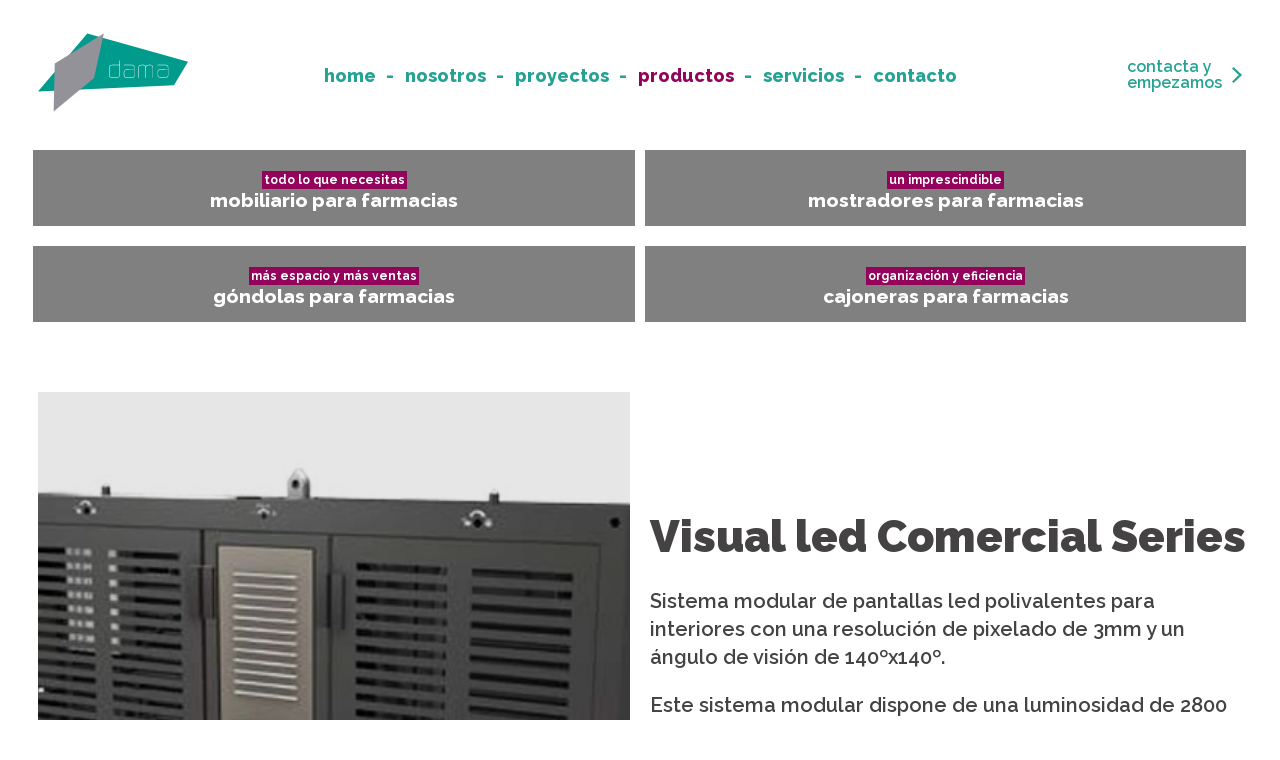

--- FILE ---
content_type: text/html; charset=UTF-8
request_url: https://reformafarmaciadama.com/producto/visual-led-comercial-series/
body_size: 5638
content:
<!DOCTYPE html>
<!--[if IE 7]>
<html class="ie ie7" lang="es">
<![endif]-->
<!--[if IE 8]>
<html class="ie ie8" lang="es">
<![endif]-->
<!--[if !(IE 7) | !(IE 8)  ]><!-->
<html lang="es">
<!--<![endif]-->
<head>
	<meta charset="UTF-8">
	<meta name="viewport" content="width=device-width, initial-scale=1.0">
	<title>Visual led Comercial Series - Dama</title>
	<link rel="profile" href="https://gmpg.org/xfn/11">
	<link rel="pingback" href="https://reformafarmaciadama.com/xmlrpc.php">

    <link rel="icon" type="image/png" sizes="32x32" href="https://reformafarmaciadama.com/wp-content/themes/dama/favicon.png">

    <link rel='stylesheet' href='https://reformafarmaciadama.com/wp-content/themes/dama/css/grid.css' type='text/css'>
    <link rel="stylesheet" href="https://reformafarmaciadama.com/wp-content/themes/dama/style.css?vers=nazPLbJfuGBcwBWZsoM4ghIPCk0oQc" type="text/css" media="screen" />
    <link rel='stylesheet' HREF='https://reformafarmaciadama.com/wp-content/themes/dama/style-je.css?vers=yHJdtclfzyUeKpkO2KgPOTAf6pBgsp' TYPE='text/css'>
    <link rel='stylesheet' HREF='https://reformafarmaciadama.com/wp-content/themes/dama/css/estil-responsive.css?vers=yU735rlNEtxJZ9x19h60YShzc0nuzt' TYPE='text/css'>
	<link href="https://fonts.googleapis.com/css?family=Raleway:300,400,400i,500,500i,600,700,800,900&display=swap" rel="stylesheet">
<script>
var urlajax="https://reformafarmaciadama.com/wp-content/themes/dama";
</script>
<script src="https://reformafarmaciadama.com/wp-content/themes/dama/js/jquery-latest.js"></script>
<script src="https://reformafarmaciadama.com/wp-content/themes/dama/js/efectes.js?vers=1"></script>
<script src="https://reformafarmaciadama.com/wp-content/themes/dama/js/jquery.cycle2.js"></script>
	
<!-- This site is optimized with the Yoast SEO plugin v12.4 - https://yoast.com/wordpress/plugins/seo/ -->
<meta name="robots" content="max-snippet:-1, max-image-preview:large, max-video-preview:-1"/>
<link rel="canonical" href="https://reformafarmaciadama.com/producto/visual-led-comercial-series/" />
<meta property="og:locale" content="es_ES" />
<meta property="og:type" content="article" />
<meta property="og:title" content="Visual led Comercial Series - Dama" />
<meta property="og:description" content="Sistema modular de pantallas led polivalentes para interiores con una resolución de pixelado de 3mm y un ángulo de visión de 140ºx140º. Este sistema modular dispone de una luminosidad de 2800 nits y dispone de un control de brillo programable y manual. Tipos de vídeo soportados: mpeg, avi, flv, mov, mkv y wmv. Tipos de &hellip;" />
<meta property="og:url" content="https://reformafarmaciadama.com/producto/visual-led-comercial-series/" />
<meta property="og:site_name" content="Dama" />
<meta name="twitter:card" content="summary_large_image" />
<meta name="twitter:description" content="Sistema modular de pantallas led polivalentes para interiores con una resolución de pixelado de 3mm y un ángulo de visión de 140ºx140º. Este sistema modular dispone de una luminosidad de 2800 nits y dispone de un control de brillo programable y manual. Tipos de vídeo soportados: mpeg, avi, flv, mov, mkv y wmv. Tipos de [&hellip;]" />
<meta name="twitter:title" content="Visual led Comercial Series - Dama" />
<script type='application/ld+json' class='yoast-schema-graph yoast-schema-graph--main'>{"@context":"https://schema.org","@graph":[{"@type":"WebSite","@id":"https://reformafarmaciadama.com/#website","url":"https://reformafarmaciadama.com/","name":"Dama","potentialAction":{"@type":"SearchAction","target":"https://reformafarmaciadama.com/?s={search_term_string}","query-input":"required name=search_term_string"}},{"@type":"WebPage","@id":"https://reformafarmaciadama.com/producto/visual-led-comercial-series/#webpage","url":"https://reformafarmaciadama.com/producto/visual-led-comercial-series/","inLanguage":"es","name":"Visual led Comercial Series - Dama","isPartOf":{"@id":"https://reformafarmaciadama.com/#website"},"datePublished":"2019-10-25T11:41:01+00:00","dateModified":"2019-10-31T23:21:41+00:00"}]}</script>
<!-- / Yoast SEO plugin. -->

<link rel='dns-prefetch' href='//s.w.org' />
		<script type="text/javascript">
			window._wpemojiSettings = {"baseUrl":"https:\/\/s.w.org\/images\/core\/emoji\/12.0.0-1\/72x72\/","ext":".png","svgUrl":"https:\/\/s.w.org\/images\/core\/emoji\/12.0.0-1\/svg\/","svgExt":".svg","source":{"concatemoji":"https:\/\/reformafarmaciadama.com\/wp-includes\/js\/wp-emoji-release.min.js?ver=5.2.21"}};
			!function(e,a,t){var n,r,o,i=a.createElement("canvas"),p=i.getContext&&i.getContext("2d");function s(e,t){var a=String.fromCharCode;p.clearRect(0,0,i.width,i.height),p.fillText(a.apply(this,e),0,0);e=i.toDataURL();return p.clearRect(0,0,i.width,i.height),p.fillText(a.apply(this,t),0,0),e===i.toDataURL()}function c(e){var t=a.createElement("script");t.src=e,t.defer=t.type="text/javascript",a.getElementsByTagName("head")[0].appendChild(t)}for(o=Array("flag","emoji"),t.supports={everything:!0,everythingExceptFlag:!0},r=0;r<o.length;r++)t.supports[o[r]]=function(e){if(!p||!p.fillText)return!1;switch(p.textBaseline="top",p.font="600 32px Arial",e){case"flag":return s([55356,56826,55356,56819],[55356,56826,8203,55356,56819])?!1:!s([55356,57332,56128,56423,56128,56418,56128,56421,56128,56430,56128,56423,56128,56447],[55356,57332,8203,56128,56423,8203,56128,56418,8203,56128,56421,8203,56128,56430,8203,56128,56423,8203,56128,56447]);case"emoji":return!s([55357,56424,55356,57342,8205,55358,56605,8205,55357,56424,55356,57340],[55357,56424,55356,57342,8203,55358,56605,8203,55357,56424,55356,57340])}return!1}(o[r]),t.supports.everything=t.supports.everything&&t.supports[o[r]],"flag"!==o[r]&&(t.supports.everythingExceptFlag=t.supports.everythingExceptFlag&&t.supports[o[r]]);t.supports.everythingExceptFlag=t.supports.everythingExceptFlag&&!t.supports.flag,t.DOMReady=!1,t.readyCallback=function(){t.DOMReady=!0},t.supports.everything||(n=function(){t.readyCallback()},a.addEventListener?(a.addEventListener("DOMContentLoaded",n,!1),e.addEventListener("load",n,!1)):(e.attachEvent("onload",n),a.attachEvent("onreadystatechange",function(){"complete"===a.readyState&&t.readyCallback()})),(n=t.source||{}).concatemoji?c(n.concatemoji):n.wpemoji&&n.twemoji&&(c(n.twemoji),c(n.wpemoji)))}(window,document,window._wpemojiSettings);
		</script>
		<style type="text/css">
img.wp-smiley,
img.emoji {
	display: inline !important;
	border: none !important;
	box-shadow: none !important;
	height: 1em !important;
	width: 1em !important;
	margin: 0 .07em !important;
	vertical-align: -0.1em !important;
	background: none !important;
	padding: 0 !important;
}
</style>
	<link rel='stylesheet' id='wp-block-library-css'  href='https://reformafarmaciadama.com/wp-includes/css/dist/block-library/style.min.css?ver=5.2.21' type='text/css' media='all' />
<link rel='https://api.w.org/' href='https://reformafarmaciadama.com/wp-json/' />
<link rel="EditURI" type="application/rsd+xml" title="RSD" href="https://reformafarmaciadama.com/xmlrpc.php?rsd" />
<link rel="wlwmanifest" type="application/wlwmanifest+xml" href="https://reformafarmaciadama.com/wp-includes/wlwmanifest.xml" /> 
<meta name="generator" content="WordPress 5.2.21" />
<link rel='shortlink' href='https://reformafarmaciadama.com/?p=209' />
<link rel="alternate" type="application/json+oembed" href="https://reformafarmaciadama.com/wp-json/oembed/1.0/embed?url=https%3A%2F%2Freformafarmaciadama.com%2Fproducto%2Fvisual-led-comercial-series%2F" />
<link rel="alternate" type="text/xml+oembed" href="https://reformafarmaciadama.com/wp-json/oembed/1.0/embed?url=https%3A%2F%2Freformafarmaciadama.com%2Fproducto%2Fvisual-led-comercial-series%2F&#038;format=xml" />
</head>

<body class="producto-template-default single single-producto postid-209 default-class">
	<div class="cheader scrollingway">
        <div class="cheaderinner">
            <div class="cheaderlogo">
                <a href="https://reformafarmaciadama.com"><?xml version="1.0" encoding="utf-8"?>
<!-- Generator: Adobe Illustrator 22.0.0, SVG Export Plug-In . SVG Version: 6.00 Build 0)  -->
<svg version="1.1" id="Capa_1" xmlns="http://www.w3.org/2000/svg" xmlns:xlink="http://www.w3.org/1999/xlink" x="0px" y="0px"
	 viewBox="0 0 14.985 7.88" style="enable-background:new 0 0 14.985 7.88;" xml:space="preserve">
<style type="text/css">
	.st10{fill:#009B8C;}
	.st11{fill:#949299;}
	.st12{fill:#FFFFFF;}
</style>
<g>
	<g>
		<polygon class="st10" points="4.927,0.052 0,5.835 13.585,5.208 14.985,2.867 		"/>
	</g>
	<g>
		<polygon class="st11" points="1.675,3.025 1.561,7.828 5.595,4.489 6.575,0.054 		"/>
	</g>
	<g>
		<g>
			<path class="st12" d="M7.928,4.46c-0.241,0.002-0.552,0-0.555,0c-0.005,0-0.138,0.003-0.22-0.077
				c-0.04-0.039-0.061-0.09-0.061-0.152c-0.002-0.171,0.001-0.793,0-0.799c0-0.003-0.002-0.101,0.072-0.178
				C7.22,3.196,7.304,3.166,7.413,3.166C7.584,3.164,8.04,3.168,8.151,3.169V2.742l0.046,0.001L8.196,4.125
				C8.194,4.241,8.137,4.458,7.928,4.46z M7.373,4.413c0.003,0,0.313,0.002,0.554,0.001c0.218-0.002,0.223-0.277,0.223-0.289
				l0.002-0.909C8.042,3.214,7.585,3.211,7.413,3.213c-0.095,0-0.168,0.025-0.214,0.074C7.139,3.349,7.14,3.43,7.14,3.431
				c0,0.007-0.001,0.629-0.001,0.8c0,0.049,0.017,0.088,0.046,0.118C7.253,4.415,7.371,4.413,7.373,4.413z"/>
		</g>
		<g>
			<path class="st12" d="M9.415,4.463H9.412L8.88,4.462C8.862,4.464,8.741,4.477,8.655,4.403C8.6,4.357,8.575,4.287,8.575,4.194
				V3.907c0-0.003,0.011-0.308,0.313-0.31c0.002,0,0.003,0,0.003,0l0.716,0.001V3.461c0-0.219-0.182-0.248-0.2-0.25H8.585V3.164
				l0.825,0c0.002,0,0.243,0.029,0.243,0.296L9.652,4.208c0,0.004,0.003,0.115-0.071,0.19C9.541,4.439,9.483,4.462,9.415,4.463z
				 M8.877,4.415l0.535,0.001c0.058,0.001,0.104-0.017,0.136-0.05c0.059-0.061,0.059-0.157,0.059-0.157V3.646L8.89,3.644H8.889
				C8.631,3.646,8.622,3.898,8.622,3.908L8.621,4.194c0,0.078,0.023,0.136,0.065,0.173C8.761,4.431,8.874,4.415,8.877,4.415
				L8.877,4.415z"/>
		</g>
		<g>
			<path class="st12" d="M10.089,4.457h-0.047l0.001-1.045c-0.001-0.003-0.003-0.087,0.064-0.157
				c0.056-0.059,0.142-0.088,0.257-0.089h0.146c0.003,0,0.12-0.01,0.205,0.068c0.054,0.05,0.083,0.124,0.083,0.22h-0.048
				c0-0.082-0.022-0.145-0.066-0.185c-0.07-0.064-0.17-0.056-0.17-0.056h-0.149c-0.102,0-0.176,0.025-0.223,0.075
				C10.089,3.342,10.09,3.409,10.09,3.41L10.089,4.457z"/>
		</g>
		<g>
			<path class="st12" d="M11.501,4.458h-0.046V3.454c0-0.082-0.021-0.144-0.067-0.185c-0.068-0.064-0.17-0.057-0.171-0.056l-0.148,0
				c-0.1,0.001-0.175,0.025-0.222,0.075c-0.053,0.055-0.05,0.123-0.05,0.125l-0.002,1.046h-0.047l0.001-1.045
				c0-0.003-0.002-0.087,0.064-0.157c0.056-0.059,0.141-0.089,0.255-0.089h0.146c0.003,0,0.121-0.009,0.204,0.068
				c0.056,0.05,0.082,0.124,0.082,0.219V4.458z"/>
		</g>
		<g>
			<path class="st12" d="M12.796,4.45c-0.001,0-0.002,0-0.004,0l-0.558-0.001c-0.004,0.001-0.13,0.006-0.212-0.073
				c-0.046-0.043-0.068-0.102-0.07-0.177l0.002-0.336c-0.002-0.003-0.005-0.103,0.068-0.181c0.054-0.058,0.136-0.086,0.243-0.086
				c0.26,0,0.616,0.003,0.712,0.004V3.442c0-0.217-0.221-0.238-0.231-0.239l-0.796,0V3.156l0.797,0.001
				c0.005,0,0.276,0.024,0.276,0.285v0.752c0,0.003,0.006,0.116-0.064,0.191C12.921,4.428,12.865,4.45,12.796,4.45z M12.232,4.402
				l0.56,0.001c0.058,0,0.103-0.017,0.134-0.05c0.057-0.061,0.051-0.157,0.051-0.157l0.001-0.549
				c-0.095-0.002-0.452-0.004-0.712-0.004c-0.094-0.001-0.163,0.024-0.21,0.072C11.996,3.778,12,3.861,12,3.862v0.337
				c0,0.061,0.018,0.109,0.055,0.144C12.122,4.408,12.231,4.403,12.232,4.402z"/>
		</g>
	</g>
</g>
</svg>
</a>
            </div>

            <div class="cmenu cmenuwrap">
            <div class="menu-menu1-container"><ul id="menu-menu1" class="cmenu"><li id="menu-item-23" class="menu-item menu-item-type-post_type menu-item-object-page menu-item-home first-menu-item menu-item-23"><a href="https://reformafarmaciadama.com/">Home</a></li>
<li id="menu-item-22" class="menu-item menu-item-type-post_type menu-item-object-page menu-item-22"><a href="https://reformafarmaciadama.com/nosotros/">Nosotros</a></li>
<li id="menu-item-21" class="menu-item menu-item-type-post_type menu-item-object-page menu-item-21"><a href="https://reformafarmaciadama.com/proyectos/">Proyectos</a></li>
<li id="menu-item-20" class="menu-item menu-item-type-post_type menu-item-object-page menu-item-20"><a href="https://reformafarmaciadama.com/productos/">Productos</a></li>
<li id="menu-item-19" class="menu-item menu-item-type-post_type menu-item-object-page menu-item-19"><a href="https://reformafarmaciadama.com/servicios/">Servicios</a></li>
<li id="menu-item-18" class="menu-item menu-item-type-post_type menu-item-object-page last-menu-item menu-item-18"><a href="https://reformafarmaciadama.com/contacto/">Contacto</a></li>
</ul></div>            </div>
            <div class="cmobileburger">
            	<svg version="1.1" id="Capa_1" xmlns="http://www.w3.org/2000/svg" xmlns:xlink="http://www.w3.org/1999/xlink" x="0px" y="0px"
	 width="841.89px" height="595.281px" viewBox="0 0 841.89 595.281" enable-background="new 0 0 841.89 595.281"
	 xml:space="preserve">
<polygon fill="#009B8C" points="13.445,145.14 628.445,27.14 832.445,204.14 680.445,578.14 72.445,469.14 "/>
<g>
	<line fill="none" stroke="#FFFFFF" stroke-width="8" stroke-miterlimit="10" x1="241.875" y1="224.14" x2="587.875" y2="224.14"/>
	<line fill="none" stroke="#FFFFFF" stroke-width="8" stroke-miterlimit="10" x1="241.875" y1="342.14" x2="587.875" y2="342.14"/>
</g>
</svg>
       		</div>
										<a href="https://reformafarmaciadama.com/contacto/">
						<div class="cempieza">
							<span>
									contacta y<br />empezamos							</span>
						</div>
					</a>
    </div>
    </div>
    <div class="cmobilemenulist">
            <div class="menu-menu1-container"><ul id="menu-menu1-1" class="menumobile"><li class="menu-item menu-item-type-post_type menu-item-object-page menu-item-home first-menu-item menu-item-23"><a href="https://reformafarmaciadama.com/">Home</a></li>
<li class="menu-item menu-item-type-post_type menu-item-object-page menu-item-22"><a href="https://reformafarmaciadama.com/nosotros/">Nosotros</a></li>
<li class="menu-item menu-item-type-post_type menu-item-object-page menu-item-21"><a href="https://reformafarmaciadama.com/proyectos/">Proyectos</a></li>
<li class="menu-item menu-item-type-post_type menu-item-object-page menu-item-20"><a href="https://reformafarmaciadama.com/productos/">Productos</a></li>
<li class="menu-item menu-item-type-post_type menu-item-object-page menu-item-19"><a href="https://reformafarmaciadama.com/servicios/">Servicios</a></li>
<li class="menu-item menu-item-type-post_type menu-item-object-page last-menu-item menu-item-18"><a href="https://reformafarmaciadama.com/contacto/">Contacto</a></li>
</ul></div>            </div>
	<div class="cheaderfix"></div>

<script src="https://reformafarmaciadama.com/wp-content/themes/dama/js/jqpopupimg.js"></script>

<div id="post-209" class="post-209 producto type-producto status-publish hentry catproducto-pantallas-led">
	
	        
		<div class="cproductotopgeneral scrollingway singleterm-visual-led-comercial-series">
			<div class="row rowmargined">
            
            
    				<div class="col25 cmuebles">
					<a href="https://reformafarmaciadama.com/mobiliario-para-farmacias/">
						<div class="cinner">
							<div class="cproductosearcher">
								<span class="spretitle">todo lo que necesitas</span>
								<span class="cpageproductotitle">Mobiliario para farmacias</span>
							</div>
						</div>
					</a>
				</div>
   
            
            
             				<div class="col25 ccruces">
					<a href="https://reformafarmaciadama.com/producto/mostradores-para-farmacias/">
						<div class="cinner">
							<div class="cproductosearcher">
								<span class="spretitle">un imprescindible</span>
								<span class="cpageproductotitle">Mostradores para farmacias</span>
							</div>
						</div>
					</a>
				</div>
   
    				<div class="col25 cled">
					<a href="https://reformafarmaciadama.com/producto/gondolas-para-farmacias/">
						<div class="cinner">
							<div class="cproductosearcher">
								<span class="spretitle">más espacio y más ventas</span>
								<span class="cpageproductotitle">Góndolas para farmacias</span>
							</div>
						</div>
					</a>
				</div>
            
				<div class="col25 crotulos">
					<a href="https://reformafarmaciadama.com/producto/cajoneras-para-farmacias/">
						<div class="cinner">
							<div class="cproductosearcher">
								<span class="spretitle">organización y eficiencia</span>
								<span class="cpageproductotitle">Cajoneras para farmacias</span>
							</div>
						</div>
					</a>
				</div>
                
                
			</div>		</div>
	<div class="csingleproducto ">
				
		
				
						<div class="csingleproductocontent scrollingway">
			<div class="row">
				<div class="col100 csinglewrapblock">
					<div class="csingleproductowrapimage">
						<div class="csingleproductoimagefix">
							<div class="csingleproductoimageinner">
								<div class="cproductosopa"></div>
								<div class="cbgimage csingleproductoimage" style="background-image:url(https://reformafarmaciadama.com/wp-content/uploads/2019/10/3-2.jpg)"></div>
							</div>
						</div>
						<div class="csingleproductowraptext">
							<div class="cvcenter csingleproductowrapinner">
								<div class="cvcenterinner">
									<div class="csingleproductotext">
										<h2>Visual led Comercial Series</h2>
										<p>Sistema modular de pantallas led polivalentes para interiores con una resolución de pixelado de 3mm y un ángulo de visión de 140ºx140º.</p>
<p>Este sistema modular dispone de una luminosidad de 2800 nits y dispone de un control de brillo programable y manual.</p>
<p>Tipos de vídeo soportados: mpeg, avi, flv, mov, mkv y wmv.</p>
<p>Tipos de imágenes soportadas: jpg, gif, png, bmp</p>
									</div>
									<div class="csinglelinks">
										<a href="https://reformafarmaciadama.com/contacto/" class="lsolicitarinfo">solicitar informacion</a>

																				<a href="https://reformafarmaciadama.com/wp-content/uploads/2019/10/Ficha-Comercial-P3.pdf" target="_blank" class="ldescargarficha">descargar ficha</a> 
																			</div>
																	</div>
							</div>
						</div>
						<div class="clear"></div>
					</div>
				</div>
			</div>
			<div class="row rowmargined">
				<div class="cwrapgaleria">
										<div class="col25 cgaleriaitem scrollingway">
						<div class="cinner">
							<div class="cbgimage cproductoslistimg jqpopupimg"  style="background-image:url(https://reformafarmaciadama.com/wp-content/uploads/2019/10/3-2-629x500.jpg)" data-fullsize="https://reformafarmaciadama.com/wp-content/uploads/2019/10/3-2.jpg" ></div>
						</div>
					</div>
										<div class="col25 cgaleriaitem scrollingway">
						<div class="cinner">
							<div class="cbgimage cproductoslistimg jqpopupimg"  style="background-image:url(https://reformafarmaciadama.com/wp-content/uploads/2019/10/1-2-629x500.jpg)" data-fullsize="https://reformafarmaciadama.com/wp-content/uploads/2019/10/1-2.jpg" ></div>
						</div>
					</div>
										<div class="col25 cgaleriaitem scrollingway">
						<div class="cinner">
							<div class="cbgimage cproductoslistimg jqpopupimg"  style="background-image:url(https://reformafarmaciadama.com/wp-content/uploads/2019/10/2-2-629x500.jpg)" data-fullsize="https://reformafarmaciadama.com/wp-content/uploads/2019/10/2-2.jpg" ></div>
						</div>
					</div>
					  
										<div class="clear"></div>
				</div>
			</div>
		</div>
   									<div class="cbottomrelacionado scrollingway">
				<div class="cmasproductos">
					<span class="spretitle">relacionado</span>
					<h2 class="sh1">
						más productos </br>
						pantallas led					</h2>
				</div>
				<div class="row rowmargined">
		
															<a href="https://reformafarmaciadama.com/producto/visual-led-comercial-series/">
						<div class="col25  cprodmulti">
							<div class="cinner">
								<div class="cproductosopa"></div>
								<div class="cbgimage" style="background-image:url(https://reformafarmaciadama.com/wp-content/uploads/2019/10/3-2.jpg)"></div>
								<h4 class="cproductoslisttitle">Visual led Comercial Series</h4>
							</div>
						</div>
					</a>
															<a href="https://reformafarmaciadama.com/producto/urban-6mm/">
						<div class="col25  cprodmulti">
							<div class="cinner">
								<div class="cproductosopa"></div>
								<div class="cbgimage" style="background-image:url(https://reformafarmaciadama.com/wp-content/uploads/2019/10/1-3.jpg)"></div>
								<h4 class="cproductoslisttitle">Urban 6mm</h4>
							</div>
						</div>
					</a>
															<a href="https://reformafarmaciadama.com/producto/urban-8mm/">
						<div class="col25  cprodmulti">
							<div class="cinner">
								<div class="cproductosopa"></div>
								<div class="cbgimage" style="background-image:url(https://reformafarmaciadama.com/wp-content/uploads/2019/10/1-4.jpg)"></div>
								<h4 class="cproductoslisttitle">Urban 8mm</h4>
							</div>
						</div>
					</a>
										
										
				</div>
			</div>
		
	<div class="cbloqueshome scrollingway">
	<div class="row rowmargined">
    					<div class="col25 cbloque cbloquesmall">
					<a href="https://reformafarmaciadama.com/cruces-para-farmacias/">
						<div class="cinner">
							<div class="copa"></div>
							<div class="cbgimage" style="background-image:url(https://reformafarmaciadama.com/wp-content/uploads/2019/10/5-1.jpg);"><img src="https://reformafarmaciadama.com/wp-content/themes/dama/img/backimage.png"/></div>
							<div class="cbloquetexto">
								<span class="spretitle">más miradas, más clientes</span>
								<span class="cpageproductotitle">Cruces para farmacias</span>
							</div>
						</div>
					</a>
				</div>
        
        
        		<div class="col25 cbloque cbloquesmall">
        	<a href="https://reformafarmaciadama.com/pantallas-led-para-farmacias/">
			<div class="cinner">
				<div class="copa"></div>
				<div class="cbgimage" style="background-image:url(https://reformafarmaciadama.com/wp-content/uploads/2019/10/1-2.jpg);"><img src="https://reformafarmaciadama.com/wp-content/themes/dama/img/backimage.png"/></div>
				<div class="cbloquetexto">
					<span class="spretitle">promociona tus productos</span>
					<h4 class="sbloqueh">Pantallas led</h4>
				</div>
			</div>
            </a>
		</div>
        
        		<div class="col25 cbloque cbloquesmall">
        	<a href="https://reformafarmaciadama.com/producto/rotulos-para-farmacias/">
			<div class="cinner">
				<div class="copa"></div>
				<div class="cbgimage" style="background-image:url(https://reformafarmaciadama.com/wp-content/uploads/2019/10/IMG-20180307-WA0004.jpg);"><img src="https://reformafarmaciadama.com/wp-content/themes/dama/img/backimage.png"/></div>
				<div class="cbloquetexto">
					<span class="spretitle">haz que tu marca destaque</span>
					<h4 class="sbloqueh">Rótulos para farmacias</h4>
				</div>
			</div>
            </a>
		</div>
        
                 		<div class="col25 cbloque cbloquesmall">
        	<a href="https://reformafarmaciadama.com/mobiliario-para-farmacias/">
			<div class="cinner">
				<div class="copa"></div>
				<div class="cbgimage" style="background-image:url(https://reformafarmaciadama.com/wp-content/uploads/2019/10/1-8.jpg);"><img src="https://reformafarmaciadama.com/wp-content/themes/dama/img/backimage.png"/></div>
				<div class="cbloquetexto">
					<span class="spretitle">todo lo que necesitas</span>
					<h4 class="sbloqueh">Mobiliario para farmacias</h4>
				</div>
			</div>
            </a>
		</div>
                
        
        
        
        
    </div>
</div>		
</div>
     



<div class="cmenu cmenupie scrollingway">
	<div class="menu-menu1-container"><ul id="menu-menu1-2" class="cmenu"><li class="menu-item menu-item-type-post_type menu-item-object-page menu-item-home first-menu-item menu-item-23"><a href="https://reformafarmaciadama.com/">Home</a></li>
<li class="menu-item menu-item-type-post_type menu-item-object-page menu-item-22"><a href="https://reformafarmaciadama.com/nosotros/">Nosotros</a></li>
<li class="menu-item menu-item-type-post_type menu-item-object-page menu-item-21"><a href="https://reformafarmaciadama.com/proyectos/">Proyectos</a></li>
<li class="menu-item menu-item-type-post_type menu-item-object-page menu-item-20"><a href="https://reformafarmaciadama.com/productos/">Productos</a></li>
<li class="menu-item menu-item-type-post_type menu-item-object-page menu-item-19"><a href="https://reformafarmaciadama.com/servicios/">Servicios</a></li>
<li class="menu-item menu-item-type-post_type menu-item-object-page last-menu-item menu-item-18"><a href="https://reformafarmaciadama.com/contacto/">Contacto</a></li>
</ul></div></div>
<script type='text/javascript' src='https://reformafarmaciadama.com/wp-includes/js/wp-embed.min.js?ver=5.2.21'></script>
</body>
</html>

--- FILE ---
content_type: text/css
request_url: https://reformafarmaciadama.com/wp-content/themes/dama/css/grid.css
body_size: 358
content:
@charset "utf-8";
/* CSS Document */
div[class^="row"]:after {
  content: "";
  display: table;
  clear: both;
}
div[class^="col"] {
	min-height:1px;
}
div[class^="col"] img {
	width:100%;
}
div[class^="row"] {
	min-height:1px;
	position:relative;
}
.row{
	margin-left:10px;
	margin-right:10px;
	margin:auto;
}
/*row with no margins*/
.rows{}
.rowsdent{
	margin-left:15px;
	margin-right:15px;
}
.contentxxlarge{
	max-width:2560px;
	margin:auto;
}
.contentxlarge{
	max-width:1900px;
	margin:auto;
}
.contentlarge{
	max-width:1600px;
	margin:auto;
}
.contentmid{
	max-width:1400px;
	margin:auto;
}
.contentmsmall{
	max-width:1150px;
	margin:auto;
}
.contentsmall{
	max-width:900px;
	margin:auto;
}
.contentxsmall{
	max-width:700px;
	margin:auto;
}
.col100{width:100%;}
.col90{width:90%;}
.col80{width:80%;}
.col75{width:75%;}
.col70{width:70%;}	
.col66{width:66.66666666666667%}
.col60{width:60%;}
.col50{width:50%;}
.col40{width:40%;}
.col35{width:35%;}
.col33{width:33.33333333333333%;}
.col30{width:30%;}
.col25{width:25%;}
.col20{width:20%;}
.col16{width:16.66666666666667%;}
.col15{width:15%;}
.col10{width:10%;}
.col5{width:5%;}

div[class^="col"] {
	float:left;
}


.row div[class^="col"]{
	margin-bottom:20px;
}
.rowmargined div[class^="col"] .cinner{
	margin-left:10px;
	margin-right:10px;
}
.rowmargined{
	margin-left:-10px;
}
@media (min-width: 800px) and (max-width: 1200px) {
	
.row div[class^="col"]{
	margin-bottom:10px;
}
.rowmargined div[class^="col"] .cinner{
	margin-left:5px;
	margin-right:5px;
}
.rowmargined{
	margin-left:-5px;
}
}

--- FILE ---
content_type: text/css
request_url: https://reformafarmaciadama.com/wp-content/themes/dama/style.css?vers=nazPLbJfuGBcwBWZsoM4ghIPCk0oQc
body_size: 3521
content:
/*
Theme Name: Code Barcelona
Theme URI: https://codewebbarcelona.com/
Author: Code Barcelona
Author URI: http://codewebbarcelona.com/
Description: Code Barcelona
Version: 1.0
Tags: be inspired
Text Domain: Code Barcelona
*/

@charset "utf-8";
/* CSS Document */

/*estandards*/

.margintop40{height:40px;}
.margintop80{height:80px;}
.textcenter{text-align:center!important;}.textleft{text-align:left!important;}.textright{text-align:right!important;}
.floatleft{float:left;}.floatright{float:right;}
.displaynormal{display:inline!important;}
.ccenter{margin:auto;}
.fixed{position:fixed}
.pointer{cursor:pointer;}

.positionabsolute{position:absolute;}
.positionrelative{position:relative;}

.bold{font-weight:bold;}
li,ul{margin:0px;padding:0px;}
.min{
	width:960px;
	margin:auto;
}
.cvcenter{
	display:table;
	height:100%;
	width: 100%;
}
.cvcenterinner{
	display:table-cell;
	vertical-align:middle;
}
.nicescroll-rails {
z-index: 999!important;

}
/*//estandards*/
.clear{clear:both;}

/*general*/
body {
	font-size: 20px;
	color:black;
	font-family: 'Raleway', sans serif;
    margin: 0;
	font-weight:300;
	letter-spacing:0px;
  	background-color:white;
}
img {border: 0 none;}
a {
    font-size: 20px;
	color:#24a394;
	font-weight: 900;
	font-family: 'Raleway', sans serif;
    text-decoration: none;
	letter-spacing:0px;
	text-transform: lowercase;
}
a:hover {text-decoration:none;}

h1, .sh1{
	font-size: 63px;
    line-height: 54px;
    text-align: center;
    font-family: 'Raleway', sans serif;
    color: white;
    font-weight: 900;
    margin-top: 5px;
}
.h1sub{
	font-size:20px;
}
.h1sub2{
	font-family:Arial, Helvetica, sans-serif;
	font-size:14px;
	font-weight:bold;
}

:root{
     --color1:#24a394;
     --color2:#93035b;
     --color3:#f0f0f0;
     --color4:#00a192;
     --colorgray:#d2d3d5;
     --colorblack:#000000;
	 --mainMargin:30px;
	 --halfMargin:calc(var(--mainMargin)/2);
}
/*///general*/


/*slider*/
.cwrap,.cpasador,.slide{
	height:100%;
	width:100%;
}
.cwrap{
	position:relative;
	height:66%;
}
.slide{
	background-position:center;
	background-size:cover;
}


/*web*/
body,.cheader{
	padding:140px;
	padding-bottom: 0px;
	padding-top:0px;
}

.cheaderfix,.cheaderinner,.cheader{
	height:150px;
	position:relative;
}
.cheader{
	position:fixed;
	width:100%;
	left:0px;
	top:0px;
	padding-bottom:0px;
	box-sizing:border-box;
	z-index: 150;
}
.cmenuwrap{
	position:absolute;
	top:50%;
	left:50%;
	transform:translate(-50%, -50%);
	width: 70%;
    text-align: center;
}
.cmenu ul li{
	display:inline-block;
	text-decoration:none;
}
.cheaderlogo{
	position:absolute;
	top:50%;
	left:0px;
	transform:translateY(-50%);
}
.cempieza{
	position:absolute;
	top:50%;
	right:0px;
	transform:translateY(-50%);
}
.cbloque{
	position: relative;
}
.ctopbloque{
	margin-bottom: 20px;
}
.cbloquetexto{
	position: absolute;
	top: 50%;
	left: 50%;
	transform: translate(-50%,-50%);
	z-index: 100;
	text-align: center;
	width: 70%;
}
.cbloquetexto h1{
	margin-bottom: 0px;
}
.copa{
	position: absolute;
	background-color: black;
	opacity: 0.2;
	top: 0px;
	left: 0px;
	width: 100%;
	height: 100%;
	z-index: 50;
}
.cbgimage{
	background-position: center;
	background-size: cover;
	position: relative;
}
.cproyectos .cbloquetexto .sh1,.cbloquedestacado  .sh1,.cproyectos h3,.cslidehome .cbloquetexto h1{
	text-transform:none;
	text-shadow: 0px 0px 47px rgba(0, 0, 0, 0.55);
}
.csingleproductoimage{
	background-size: auto 100%;
}
.cbloque .cbgimage{
	height: 900px;
}
.cbloquesmall .cbgimage{
	height: auto!important;
}
.cbloquesmall .cinner{
	position: relative;
}
.cbloquesmall .cbloquetexto{
	max-width: none;
	width: 80%;
}
.spretitle{
	padding: 2px;
	background-color: #24a394;
    font-size: 12px;
	color: white;
    font-weight: bold;
}
.ctopbloque .spretitle, .cmasproductos .spretitle{
	background-color: #93035b;
	padding: 0px;
    padding-left: 15px;
    padding-right: 15px;
	padding-bottom: 2px;
    font-size: 28px;
    line-height: 29px;
}
.sbloqueh{
	color: white;
	font-weight: 900;
	margin: 0px;
	font-size: 26px;
	line-height: 22px;
}
.cvector svg{
	width: 250px;
}
.cmenu li{
	margin-left: 10px;
	margin-right: 10px;
}
.cmenu li a{
	-webkit-transition:all 0.6s ease-in-out;
	-moz-transition:all 0.6s ease-in-out;
	-o-transition:all 0.6s ease-in-out;
	transition:all 0.6s ease-in-out;
	font-size: 24px;
}
.cmenu li a:hover{
	color: #93035b;
}
.cbloqueshome .col25{
	margin-bottom: 0px!important;
}
.single-producto .cbloqueshome .cbgimage img{
	display: block!important;
}
.single-producto .cbloqueshome .cbgimage{
	height: auto!important;
}
.cempieza{
	color: #24a394;
	font-weight: 600;
	font-size: 16px;
	line-height: 16px;
}
.cmenupie{
	text-align: center;
	padding: 35px;
	box-sizing: border-box;
	background-color: #24a394;
	margin-top: 20px;
	margin-bottom: 70px;
}
.cmenupie li a{
	color: white;
	font-weight: 600;
}
.cbloquedestacado .cbgimage{
	height: 550px;
	width: 50%;
}
.cbloquedestacado .copa{
	width: 50%;
}
.cbloquedestacado .cbloquetexto{
	width: 35%;
}
.cbloquedestacado .cbloquetextomore{
	position: absolute;
    top: 50%;
    transform: translateY(-50%);
    right: 80px;
    width: 25%;
    line-height: 28px;
	color: white;
	font-weight: 600;
}
.cbloquedestacado{
	background-color: #444242;
}
.cheaderlogo svg{
	width: 150px;
}
.ctopnothome .cbgimage{
	height: 700px;
}
.cbloquetexto .sh1{
	margin-bottom: 0px!important;
	font-size: 55px;
	line-height: 50px;
}
.ctoptext{
	text-align: center;
    padding-top: 100px;
    padding-bottom: 100px;
    font-weight: 700;
    color: #444242;
}
.cbloquedestacadoresponsive{
	display: none;
}
.cbloquedestacadoresponsive .cbloquetextomore{
	width: 100%;
	transform: none;
	position: relative;
	right: 0px!important;
}
.cbloquedestacadoresponsive .sh1{
	margin-bottom: 10px!important;
	margin-top: 0px;
}
.cbloquedestacadoresponsive .copa, .cbloquedestacadoresponsive .cbgimage{
	width: 100%;
}
.ctoptext a,.ctoptext p{
	font-size: 29px;
	font-weight: 700;
}
.ctoptext p{
	max-width: 60%;
    margin: auto;
    line-height: 38px;
}
.cnosotrosimg{
	width: 50%;
    height: 600px;
	position: absolute;
}
.cnosotrosimg.cbgimage{
	background-size:cover;
}
.cnosotrostext{
	width: 50%;
    position: absolute;
    top: 50%;
    transform: translateY(-50%);
    padding: 40px;
    right: 0px;
    box-sizing: border-box;
    line-height: 30px;
    color: #444242;
    font-weight: 700;
}
.cnosotrosdesc{
	position: relative;
	height: 600px;
}
.cnosotrossvg .col20{
	text-align: center;
	margin-bottom: 0px;
}
.cnosotrossvg span, .cnosotrostext h2, .cnosotrostext .sh2{
	color: #24a394;
	font-weight: 900;
	font-size: 24px;
}
.cnosotrossvg p{
	margin-bottom: 0px;
	font-weight: 700;
	color: #444242;
	font-size: 16px;
    line-height: 24px;
}
.cnosotrossvg{
	margin-top: 120px;
	margin-bottom: 120px;
}
.cnosotrossvg svg{
	width: 200px;
	display: block;
	text-align: center;
	margin: auto;
	margin-top: 40px;
	margin-bottom: 20px;
}
.cflecha svg{
	width: 150px;
    margin: auto;
    margin-top: 120px;
}
.ccontacto .ctoptext{
	background-color: #f0f0f0;
}
input, textarea{
	background-color: #d2d3d5;
	box-sizing: border-box;
	width: 100%;
	padding: 30px;
	font-size: 22px;
	letter-spacing: 0px;
	border: 0px;
	color: #444242;
	text-align: center;
	font-weight: 700;
	font-family: 'Raleway', sans serif;
}
textarea{
	resize: none;
	height: 150px;
	padding-left: 40px;
	padding-right: 40px;
}
.ccontacto .contentsmall .col100{
	margin-bottom: 10px;
}
input:focus, textarea:focus{
	outline: none;
}
input:placeholder, textarea:placeholder{
	color: #444242;
}
.ccontacto .contentsmall{
	margin-top: 50px;
	margin-bottom: 90px;
}
.current-menu-item a{
	color: #93035b;
}
.cproductoscategorized .col33 .cinner{
	position: relative;
}
.cproductoscategorized .cbgimage{
	height: auto;
}
.cproductoscategorized .cbloquetexto{
	width: 90%;
}
.cpageproductotitle{
	display: block;
	color: white;
	font-weight: 900;
	font-size: 24px;
}
.cproductosearcher{
	text-align: center;
	background-color: #808080;
    padding: 15px;
    box-sizing: border-box;
}
.cproductocurrent .cproductosearcher{
	background-color: #24a394;
}
.cproductoscategorized .col33{
	margin-bottom: 20px!important;
}
.cproductosearcher .spretitle{
	background-color: #93035b;
}
.cproductotopgeneral .col25{
	margin-bottom: 0px!important;
}
.cproductotopgeneral{
	margin-bottom: 50px;
}
.cproductoslisttitle{
	margin-top: 10px;
	margin-bottom: 0px;
	color: #444242;
	font-weight: 900;
    font-size: 28px;
}
.cproductoslistimg{
	height: 400px;
}
.cproductoslist .col25{
	margin-bottom: 40px!important;
}
.cproductoslist{
	margin-bottom: 30px;
}
.page-id-26 .cheader .cmenu li:nth-child(4) a{
	color: #93035b;
}
.csingleproductoimage{
	height: 100%;
}
.csingleproductotext h2{
	margin-top: 0px;
    font-size: 44px;
    font-weight: 900;
	margin-bottom: 30px;
    line-height: 40px;
}
.csingleproductotext{
	color: #444242;
}
.csingleproductotext p{
	font-weight: 600;
	line-height: 28px;
	margin-bottom: 10px;
	margin-top: 10px;
}
.csinglelinks span,.csinglelinks a{
	display: block;
	color: white;
	padding: 25px;
	padding-left: 40px;
	padding-right: 40px;
	font-size: 24px;
	font-weight: 800;
	text-align: center;
	box-sizing: border-box;
	width: 450px;
	margin-bottom: 20px;
}
.lsolicitarinfo, .cback span{
	background-color: #24a394;
}
.ldescargarficha, .cproyectocontactar span{
	background-color: #93035b;
}
.csingleproductotext{
	margin-bottom: 100px;
}
.cbottomrelacionado .cbgimage, .cbottomrelacionado .cproductosopa{
	height: 350px;
}
.cmasproductos{
	text-align: center;
}
.cmasproductos h2{
	color: #24a394;
}
.cbottomrelacionado{
	margin-top: 100px;
	margin-bottom: 30px;
}
.cmasproductos{
	margin-bottom: 70px;
}
.cproyectosimg{
	height: 550px;
}
.cproyectos .cbloquedestacado{
	margin-bottom: 20px;
}
.cproyectoslist .col50{
	position: relative;
}
.cproyectos h3{
	color: white;
	margin-top: 0px;
	font-size: 40px;
	font-weight: 800;
	line-height: 35px;
}
.cproyectos .cproyectoslist .spretitle{
	background-color: #93035b;
}
.cproyectos .cbloquedestacado .spretitle{
	font-size: 28px;
	padding-left: 15px;
	padding-right: 15px;
	background-color: #93035b;
}
.cproyectoslist .cbloquetexto{
	width: 55%;
}
.csingleproyecto .ctoptext p{
	max-width: 75%;
	margin-bottom: 20px;
}
.csingleproyecto .ctoptext{
	padding-top: 50px;
	padding-bottom: 70px;
}
.csingleproyectocontent .csinglelinks span{
	width: 100%;
	margin: auto;
}
.cservicios{
	text-align: center;
	margin-bottom: 20px;
}
.cnosotros .ctopbloque{
	margin-bottom: 0px;
}
.single-proyecto .cheader .menu-item-21 a, .single-producto .cheader .menu-item-20 a{
	color: #93035b;
}
.cempieza span::before{
	background-image: url(img/elementos/arrow.svg);
	background-size: 30px;
	width: 30px;
	height: auto;
	background-position: center;
	background-repeat: no-repeat;
	position: absolute;

}
.cempieza span{
	position: relative;
}
.senviar{
	width: 100%;
    text-align: center;
    display: block;
    background-color: #24a394;
    color: white;
    font-weight: 600;
    padding: 25px;
    box-sizing: border-box;
	font-size: 22px;
	cursor: pointer;
	margin-top: -5px;
}
.csingleproyectocontent .col50{
	margin-bottom: 15px!important;
}
.csingleproyectocontent .row .csinglelinks {
    margin-bottom: 20px!important;
}
.jqpopupimg{
	background-position: center;
	background-repeat: no-repeat;
	background-size: cover;
}
.cvector svg{
	width:100%;
	height:auto;
	transform:scale(1.3);
}
body{
	overflow-x:hidden;
}
.cvector {
	margin-top:200px;
	margin-bottom:100px;
}
.cvector.scrollingwaydone svg path{
	stroke-dasharray:none!important;
}
.cheader,.cheaderinner{
	-webkit-transition:all 0.2s ease-in-out;
	-moz-transition:all 0.2s ease-in-out;
	-o-transition:all 0.2s ease-in-out;
	transition:all 0.2s ease-in-out;
	background-color:white;
}
body.scrolled .cheader,body.scrolled .cheaderinner{
	height: 60px;
}
.cmenu li a {
	-webkit-transition:all 0.2s ease-in-out;
	-moz-transition:all 0.2s ease-in-out;
	-o-transition:all 0.2s ease-in-out;
	transition:all 0.2s ease-in-out;
}
body.scrolled .cmenu li a {
	font-size: 18px;
}
.cheaderlogo svg,.cheaderlogo,.cempieza {
	-webkit-transition:all 0.2s ease-in-out;
	-moz-transition:all 0.2s ease-in-out;
	-o-transition:all 0.2s ease-in-out;
	transition:all 0.2s ease-in-out;
}
body.scrolled .cheaderlogo svg {
    width: 70px;
}
body.scrolled .cheaderlogo {
    top: 56%;
	margin-left:30px;
}
body.scrolled .cempieza {
	margin-right:30px;
    font-size: 14px;
    line-height: 14px;
}
body.scrolled .cheaderinner{
	background-color:#e6e6e6;
}
.scrollingway{
	opacity:0;
	transform:translateY(-20px);
	-webkit-transition:all 0.5s ease-in-out;
	-moz-transition:all 0.5s ease-in-out;
	-o-transition:all 0.5s ease-in-out;
	transition:all 0.8s ease-in-out;
}
.scrollingwayfinish{
	opacity:1;
	transform:translateY(0px);
}
.wrappopupimg{
	display:none;
	position:fixed;
	top:0px;
	left:0px;
	height:100%;
	width:100%;
	z-index:1000;
}
.popupimgopa{
	position:absolute;
	top:0px;
	left:0px;
	height:100%;
	background-image:url(img/loading.gif);
	background-position:center;
	background-repeat:no-repeat;
	background-size:40px;
	width:100%;
	background-color:black;
	opacity:0.7;
}
.popupimg{
    position: relative;
	height:100%;
	width:100%;
	opacity:0;
}
.popupimg img{
	max-height:80%;
	max-width: 90%;
	display:block;
	position:absolute;
	top:50%;
	left:50%;
	transform:translate(-50%,-50%);
}
.sclosepopupimg{
	position: absolute;
    margin-top: -20px;
    margin-right: 30px;
    background-image: url(img/elementos/close.svg);
    width: 40px;
    height: 40px;
    background-repeat: no-repeat;
    background-position: center;
    cursor: pointer;
}
.csingleproyectocontent .csinglelinks a{
	width: 100%;
	padding: 0px;
	margin-bottom: 0px;
}
.cservicioslist{
	padding-top: 140px;
	padding-bottom: 120px;
	background-color: #f0f0f0;
	color: #444242;
	box-sizing: border-box;
}
.cservicioslist svg{
	width: 150px;
}
.cservicioslist .cinner{
	margin-bottom: 30px!important;
}
.cserviciopopup{
	margin-top: 70px;
	margin-bottom: 100px!important;
}
.cservicioslist h3{
	max-width: 65%;
    margin: auto;
	margin-top: 5px;
	font-size: 29px;
}
.cserviciopopup{
	background-color: #24a394;
	display: none;
}
.cserviciopopup .cinner{
	padding: 200px;
}
.stitlepopup{
	font-size: 26px;
	font-weight: bold;
	color: white;
}
.cservicepopuptext{
	font-weight: 500;
	color: white;
	max-width: 75%;
    margin: auto;
	margin-top: 20px;
}
.csingleproductowrapimage .cproductosopa{
	height: 100%;
}
.csinglewrapblock{
	position: relative;
}
.csinglewrapblock .csingleproductoimagefix, .csinglewrapblock .csingleproductowraptext{
	width: 50%;
	float: left;
	position: relative;
}
.csingleproductoimagefix, .csingleproductowraptext{
	height: 800px;
}
.csingleproductoimageinner{
	margin-right: 15px;
	position: relative;
	height: 100%;
}
.csingleproductowraptext .cvcenter{
	margin-left: 10px;
}
.csingleproductoimageinner{
	margin-right: 10px;
}
.cservicioitem{
	cursor: pointer;
}
.cslidehome{
	position: relative;
}
.cslide{
	width: 100%;
	height: 100%;
}
.cnosotrosdescmirror .cnosotrosimg{
	right: 0px;
}
.cnosotrosdescmirror .cnosotrostext{
	left: 0px;
}
.cnosotrosdescmirror{
	margin-top: 120px;
}
.csinglemultiproducto .csingleproductowrapimage, .csinglemultiproducto .csingleproductowraptext{
	width: 100%;
}
.csinglemultiproducto .csingleproductoimagefix, .csinglemultiproducto .cproductosopa{
	display: none;
}
.csingleproductowrapimage{
	margin-bottom: 70px!important;
	position: relative;
}
.csinglemultiproducto .csingleproductowrapimage{
	margin-bottom: 0px!important;
}
.csinglemultiproducto .csingleproductowraptext{
	text-align: center;
}
.csinglemultiproducto .csingleproductowraptext .csingleproductotext,.ccatgeneraltext{
	max-width: 65%;
	margin: auto!important;
	margin-bottom: 50px!important;
	text-align:center;
}
.csinglemultiproducto .csinglelinks span, .csinglemultiproducto .csinglelinks a{
	display: inline-block;
	margin-bottom: 0px;
	margin-left: 5px;
	margin-right: 5px;
}
.csinglemultiproducto .cwrapgaleria{
	margin-top: 70px;
	margin-bottom: 50px;
}
.cserviciopopup .cinner{
	margin-left: 0px!important;
	margin-right: 0px!important;
	position: relative;
}
.cserviciopopup .cclosepopup{
	width: 40px;
	top: 50px;
	right: 50px;
	cursor: pointer;
	position: absolute;
}
.cserviciopopup svg{
	width: 20px;
}
.cproductoslist .col25 .cinner, .cbottomrelacionado .col25 .cinner, .csingleproductowrapimage .cinner{
	position: relative;
}
.cproductosopa{
	position: absolute;
	width: 100%;
	height: 400px;
	opacity: 0.1;
	background-color: black;
	z-index: 120;
}
.cproductoslist .cbgimage{
	z-index: 100;
}
.csinglemultiproducto .csingleproductowraptext{
	height: auto;
	margin-top: 50px;
}
.cproductoslistimg, .cbottomrelacionado .cbgimage, .cbottomrelacionado .cproductosopa{
	padding: 30px;
	box-sizing: border-box;
}
.cprodmultiSi .cbgimage{
	background-size:cover;

}
.cformgracias{
color: #444242;
font-weight: 700;
padding: 60px;
text-align: center;
}
.cserviciopopup .cinner{
	margin-bottom: 0px!important;
}

--- FILE ---
content_type: text/css
request_url: https://reformafarmaciadama.com/wp-content/themes/dama/style-je.css?vers=yHJdtclfzyUeKpkO2KgPOTAf6pBgsp
body_size: 698
content:
.cmobilemenulist{
	position:fixed;
	top:0px;
	left:0px;
	height:100%;
	width:100%;
	background-color: #24a394;
	color:white;
	display:none;
	z-index:130;
}
.cmobilemenulist a{
	color:white;
}
.cmobileburger{
	position:absolute;
	right:0px;
	top:50%;
	transform:translateY(-50%);
	cursor:pointer;
	display:none;
}

.cmobileburger svg{
	width:70px;
}
.cmobileburger svg polygon{
	-webkit-transition:all 0.2s ease-in-out;
	-moz-transition:all 0.2s ease-in-out;
	-o-transition:all 0.2s ease-in-out;
	transition:all 0.2s ease-in-out;
}
.cmobileburger:hover polygon{
	fill:#444242;
}
.cmobilemenulist .menu-menu1-container{
	text-align:center;
	position:absolute;
	top:50%;
	width:100%;
	transform:translateY(-50%);
		
}
.cmobilemenulist .menu-menu1-container a{
	font-size:32px;
	padding:20px;
	opacity:0;
	display:block;
	-webkit-transition:all 0.5s ease-in-out;
	-moz-transition:all 0.5s ease-in-out;
	-o-transition:all 0.5s ease-in-out;
	transition:all 0.5s ease-in-out;
}
.cmobilemenulist .menu-menu1-container li:nth-child(2) a{
	transition-delay:0.1s;
}
.cmobilemenulist .menu-menu1-container li:nth-child(3) a{
	transition-delay:0.15s;
}
.cmobilemenulist .menu-menu1-container li:nth-child(4) a{
	transition-delay:0.2s;
}
.cmobilemenulist .menu-menu1-container li:nth-child(5) a{
	transition-delay:0.25s;
}
.cmobilemenulist .menu-menu1-container li:nth-child(6) a{
	transition-delay:0.3s;
}
.cmobilemenulist .menu-menu1-container li:nth-child(7) a{
	transition-delay:0.35s;
}
.cmobilemenulist .menu-menu1-container li:nth-child(8) a{
	transition-delay:0.4s;
}
.cmobilemenulist .menu-menu1-container li:nth-child(9) a{
	transition-delay:0.45s;
}
.viewingmenu a{
	padding:10px!important;
	opacity:1!important;
	
}
.cmenu li {
    margin-left: 0px;
    margin-right: 0px;
}
.cmenu li a:after{
	content:"-";
	margin-left:10px;
	margin-right:6px;
	display:inline-block;
	color: #24a394;
}

.cmenu li:nth-last-child(1) a:after{
	display:none;
}
@media (max-width: 1100px) {
	.cheaderinner{
		background-color:transparent;
	}
	body.scrolled .cheader {
		background-color: #e6e6e6;
	}
	.cmobileburger{
	display:block;
	}
	
}

.cempieza{
	padding-right:20px;
	background-image:url(img/elementos/arrow-right.svg);
	background-position:center right;
	background-repeat:no-repeat;
	background-size:10px;
}
.singleterm-mostradores-para-farmacias .ccruces .cproductosearcher,
.singleterm-mobiliario-para-farmacias .cmuebles .cproductosearcher,
.singleterm-gondolas-para-farmacias .cled .cproductosearcher,
.singleterm-cajoneras-para-farmacias .crotulos .cproductosearcher {
    background-color: #24a394;
}
.cdeschomeinner{
	text-align:center;
	line-height: 30px;
    color: #444242;
    font-weight: 700;
	max-width:1000px;
	margin:auto;
	padding-top:120px;
}
.cdeschomeinner h2{
	font-weight: 900;
    color: #24a394;
    font-size: 37px;
    line-height: 38px;
	margin-bottom: 0px;
}

--- FILE ---
content_type: text/css
request_url: https://reformafarmaciadama.com/wp-content/themes/dama/css/estil-responsive.css?vers=yU735rlNEtxJZ9x19h60YShzc0nuzt
body_size: 2242
content:
@charset "utf-8";
/* CSS Document */
@media (min-width: 1921px){


}
@media (max-width: 1800px){
	.cbloquedestacado .cbloquetextomore{
		right: 60px;
	}
	.cpageproductotitle{
		font-size: 21px;
	}
}
@media (max-width: 1700px){
	body, .cheader{
		padding: 3%;
		padding-bottom: 0px;
		padding-top: 0px;
	}
	.cbloque .cbgimage {
		height: 800px;
	}
}
@media (max-width: 1600px){
	.cnosotrosimg, .cnosotrosdesc{
		height: 500px;
	}
	.cproductoscategorized .cbgimage {
		height: 350px;
	}
	.cproductoslistimg{
		height: 350px;
	}
}
@media (max-width: 1500px) {
	h1, .sh1 {
		font-size: 53px;
		line-height: 46px;
	}
	.ctopbloque .spretitle, .cmasproductos .spretitle {
		padding-left: 10px;
		padding-right: 10px;
		font-size: 24px;
		line-height: 27px;
	}
	.cbloque .cbgimage {
		height: 750px;
	}
	.cmenu li a{
		font-size: 22px;
		font-weight: 800;
	}
	.ctoptext p{
		max-width: 60%;
	}
	.cpageproductotitle {
		font-size: 19px;
		font-weight: 800;
	}
	.cproductotopgeneral .cinner{
		margin-left: 5px!important;
		margin-right: 5px!important;
	}
}
@media (max-width: 1400px) {
	.cnosotrosimg, .cnosotrosdesc {
		height: 450px;
	}
	.cproductoscategorized .cbgimage {
		height: 300px;
	}
	.cbloqueshome .col25{
		width:50%;
		margin-bottom: 20px!important;
	}
	.single-producto .cbloqueshome .col25{
		width: 25%!important;
	}
	.cbloquesmall .cbgimage {
		height: 350px!important;
	}
}
@media (max-width: 1300px) {
	.cmenu li a {
    font-size: 18px;
    font-weight: 800;
}
	.cbloque .cbgimage{
		height: 700px;
	}
	.cnosotrostext{
		padding: 45px;
		padding-right: 30px;
	}
	.cproyectosimg {
		height: 450px;
	}
	.cproductotopgeneral .col25{
		width: 50%;
		margin-bottom: 20px!important;
	}
	.csingleproductoimagefix {
		height: 750px;
	}
	.csingleproductotext {
		margin-bottom: 25px;
	}
	.csingleproductotext p{
		margin-bottom: 20px;
	}
	.cservicioslist h3{
		max-width: 75%;
	}
	.cproductoslistimg{
		height: 300px;
	}
}
@media (max-width: 1200px) {
	.row div[class^="col"]{
		margin-bottom: 10px!important;
	}
	.ctopbloque, .cproyectos .cbloquedestacado{
		margin-bottom: 10px;
	}
	.cmenupie{
		margin-top: 0px;
		margin-bottom: 50px;
	}
	.page-id-6 .cmenupie{
		margin-top: 10px;
	}
	.cbloque .cbgimage {
		height: 650px;
	}
	.cheader{
		height: 125px;
	}
	.cnosotrosdesc{
		height: auto;
	}
	.cnosotrosimg{
		position: relative;
		width: 100%;
		height: 550px;
	}
	.cnosotrostext{
		position: relative;
		width: 100%;
		transform: none;
		padding: 0px;
		margin-top: 20px;
	}
	.cproyectos h3{
		font-size: 36px;
		line-height: 32px;
	}
	.cproyectoslist .cbloquetexto {
		width: 65%;
	}
	.csingleproyectocontent .row .col50{
		margin-bottom: 5px!important;
	}
	.csingleproyecto .ctoptext p{
		max-width: 85%;
	}
	.csingleproyectocontent .row .csinglelinks {
		margin-bottom: 20px!important;
		margin-top: 10px;
	}
	.cproductotopgeneral{
		margin-bottom: 20px;
	}
	.csingleproductotext h2 {
		font-size: 40px;
		margin-bottom: 20px;
		line-height: 36px;
	}
	.csingleproductocontent .csingleproductoimagefix, .csingleproductocontent .csingleproductowraptext{
		width: 100%;
	}
	.csingleproductowraptext .csingleproductowrapinner{
		display: block;
	}
	.csingleproductoimagefix{
		margin-bottom: 40px;
	}
	.csinglelinks span, .csinglelinks a{
		width: 600px;
		margin: auto;
		margin-bottom: 20px;
	}
	.csingleproductowrapimage{
		margin-bottom: 40px;
	}
	.csingleproductotext{
		margin-bottom: 50px;
		text-align: center;
	}
	.csingleproductowraptext{
		height: auto;
	}
	.csingleproductotext h2{
		margin-top: 20px;
	}
	.cbottomrelacionado{
		margin-top: 50px;
	}
	.csingleproductowraptext .cvcenter{
		margin-left: 0px;
	}
	.csingleproductoimageinner{
		margin-right: 0px;
	}
	.cnosotrosimg{
		display: none;
	}
	.cnosotrosimgresponsive{
		display: block;
	}
	.cnosotrosdescmirror{
		margin-top: 60px;
	}
	.single-producto .cbloqueshome .col25{
		margin-bottom: 10px!important;
		width: 33.33333333333333%!important;
	}
	.cproductoscategorized .col33{
		width: 100%!important;
	}
	.cproductoscategorized .cbgimage {
		height: 350px;
	}
	.csinglemultiproducto .csingleproductowraptext .csingleproductotext, .ccatgeneraltext{
		max-width: 85%;
	}
	.csingleproductocontent .col25 {
		width: 33.33333333333333%;
	}
	.cvector{
		margin-top: 100px;
		margin-bottom: 50px;
	}
}
@media (max-width: 1100px) {
	.cbloque .cbgimage {
		height: 600px;
	}
	.ctoptext p {
		max-width: 70%;
    	line-height: 36px;
	}
	.ctoptext a,.ctoptext p{
		font-size: 27px;
	}
	.cnosotrossvg svg{
		width: 150px;
	}
	.cflecha svg{
		width: 125px!important;
	}
	input, textarea{
		font-size: 20px;
		padding: 25px;
	}
	.cproductoslistimg, .cbottomrelacionado .cbgimage, .cbottomrelacionado .cproductosopa{
		height: 300px;
		padding-top: 30px;
		padding-bottom: 30px;
	}
	.cproductoslist .cproductosopa{
		height: 300px;
	}
	.csingleproductoimagefix {
		height: 650px;
	}
	.cmenu,.cempieza{
		display:none;
	}
	.cmenupie, .cmenupie .cmenu{
		display: block;
	}
	.page-template{
		padding-bottom: 50px;
	}
	.cproductoslist .col25, .cbottomrelacionado .col25{
		width: 33%;
	}
}
@media (max-width: 1000px) {
	.cbloquetextomore{
		display:none;
	}
	h1, .sh1 {
		font-size: 48px;
		line-height: 41px;
	}
	.ctopbloque .spretitle, .cmasproductos .spretitle {
		padding-left: 10px;
		padding-right: 10px;
		font-size: 22px;
		line-height: 25px;
	}
	body, .cheader{
		padding: 2%;
		padding-top: 0px;
		padding-bottom: 0px;
	}
	.cbloque .cbgimage {
		height: 550px;
	}
	.cproyectosimg {
		height: 400px;
	}
	.ccontacto .contentsmall{
		margin-bottom: 70px;
	}
	.csingleproyecto .ctoptext p {
		max-width: 95%;
	}
	.csingleproyecto .ctoptext{
		padding-top: 30px;
		padding-bottom: 50px;
	}
	.cbloquedestacado .cbloquetexto{
		width: 60%;
	}
	.cbloquedestacado{
		display: none;
	}
	.cbloquedestacadoresponsive{
		display: block;
	}
	.cbloquedestacadoresponsive .sh1{
		font-size: 45px;
		line-height: 40px;
	}
	.cnosotrossvg .col20{
		width: 100%;
	}
	.cnosotrossvg p{
		width: 50%;
    	margin: auto;
		margin-bottom: 30px;
	}
	.cnosotrossvg .cflecha{
		display: none;
	}
	.cnosotrossvg{
		margin-top: 60px;
		margin-bottom: 30px;
	}
	.cbottomrelacionado .row .col25{
		margin-bottom: 30px!important;
	}
	.cproductoscategorized .col33{
		width: 100%;
	}
	.cproductoscategorized .cbgimage {
		height: 500px;
	}
	.csingleproductocontent .col25{
		width: 50%;
	}
	.csingleproductocontent .cproductoslistimg{
		height: 450px;
	}
	.cdeschomeinner {
		padding-top: 80px;
	}
}
@media (max-width: 900px) {
	.cbloquetexto{
		width: 80%;
	}
	.cmenupie{
		padding: 30px;
	}
	.cmenu li{
		margin-left: 7px;
		margin-right: 7px;
	}
	.cbloque .cbgimage {
		height: 500px;
	}
	.ctoptext{
		padding-top: 60px;
		padding-bottom: 60px;
	}
	.cnosotrosimg{
		height: 500px;
	}
	.ctoptext p{
		line-height: 33px;
		max-width: 85%;
	}
	.ctoptext a,.ctoptext p{
		font-size: 24px;
	}
	.cproyectosimg {
		height: 350px;
	}
	.cproductoslistimg, .cbottomrelacionado .cbgimage, .cbottomrelacionado .cproductosopa{
		height: 450px;
	}
	.csingleproductoimagefix {
		height: 550px;
	}
	.single-producto .cbloqueshome .col25{
		width: 50%!important;
	}
	.cproductoslist .col25, .cbottomrelacionado .col25{
		width: 50%;
	}
	.cproductoslistimg, .cbottomrelacionado .cbgimage, .cbottomrelacionado .cproductosopa, .cproductoslist .cproductosopa{
		height: 500px;
		box-sizing: border-box;
	}
}
@media (max-width: 800px) {
	.rowmargined div[class^="col"] .cinner {
		margin-left: 5px;
		margin-right: 5px;
	}
	.cbloqueshome .col16{
		width: 50%;
	}
	.cmenu li{
		margin: 0px;
		width: 32%;
	}
	h1, .sh1 {
    font-size: 44px;
    line-height: 37px;
	}
	body{
		font-size: 18px;
	}
	.rowmargined {
		margin-left: -5px;
	}
	.cbloque .cbgimage {
		height: 450px;
	}
	.cbloquetexto {
		width: 90%;
	}
	.sbloqueh{
		font-size: 24px;
	}
	.ctoptext p {
		line-height: 32px;
	}
	.ctoptext a,.ctoptext p{
		font-size: 25px;
	}
	.ctoptext p {
		max-width: 95%;
	}
	.cnosotrosimg {
		height: 450px;
	}
	.cproyectoslist .col50{
		width: 100%;
	}

	.cproyectosimg {
		height: 350px;
	}
	.cproyectos h3 {
		font-size: 32px;
		line-height: 28px;
	}
	.cmenupie{
		margin-bottom: 30px;
	}
	.ccontacto .contentsmall{
		margin-bottom: 50px;
	}
	.cpageproductotitle{
		font-weight: 800;
	}
	.csingleproyectocontent .col33{
		width: 50%;
	}
	.cproductoslisttitle{
		margin-top: 5px;
	}
	.cproductoslistimg, .cbottomrelacionado .cbgimage, .cbottomrelacionado .cproductosopa, .cproductoslist .cproductosopa{
		height: 425px;
	}
	.cbloquedestacado .cbloquetextomore{
		display: none;
	}
	.page-template {
		padding-bottom: 30px;
	}
	.csingleproductoimagefix {
		height: 500px;
	}
	.cmasproductos{
		margin-bottom: 40px;
	}
	.cbottomrelacionado {
		margin-top: 20px;
	}
	.cmenupie ul li{
		margin-bottom: 10px;
		margin-top: 10px;
	}
	.csinglemultiproducto .csingleproductowraptext .csingleproductotext, .ccatgeneraltext{
		max-width: 100%;
	}
	.csingleproductocontent .cproductoslistimg{
		height: 400px;
	}
	.cmenu li a:after{
		content: none;
	}
	.csinglemultiproducto .csingleproductowraptext{
		margin-top: 30px;
	}
}
@media (max-width: 700px) {
	.ctopbloque .spretitle, .cmasproductos .spretitle{
		font-size: 20px;
		line-height: 22px;
	}
	.cbloque .cbgimage {
		height: 400px;
	}
	.cnosotrosimg {
		height: 400px;
	}
	.cnosotrossvg p{
		width: 65%;
	}
	.cnosotrossvg svg{
		margin-top: 10px;
	}
	.cproductoscategorized{
		margin-bottom: 30px;
	}
	.cproductoslistimg, .cbottomrelacionado .cbgimage, .cbottomrelacionado .cproductosopa, .cproductoslist .cproductosopa{
		height: 350px;
		padding-top: 15px;
    	padding-bottom: 15px;
	}
	.csingleproductoimagefix {
		height: 450px;
	}
	.csinglelinks span, .csinglelinks a{
		width: 100%;
	}
	.cbloqueshome .col25{
		width: 100%;
	}
	.csingleproductocontent .cproductoslistimg{
		height: 350px;
	}
	.cservicios .row div[class^="col"]{
		width: 100%;
		margin-bottom: 30px!important;
	}
	.cserviciopopup .cinner {
		padding: 100px;
		padding-left: 50px;
		padding-right: 50px;
	}
	.cserviciopopup .cclosepopup{
		top: 30px;
		right: 20px;
	}
	.cservicepopuptext{
		max-width: 100%;
	}
	.cservicioslist svg {
		width: 125px;
	}
	.cservicioslist h3{
		max-width: 85%;
		font-size: 24px;
	}
	.cdeschomeinner{
		padding-top: 60px;
	}
	.cdeschomeinner h2{
		font-size: 32px;
		line-height: 36px;
	}
	.cnosotrosdescmirror{
		margin-top: 30px;
	}
	.cvector {
		margin-top: 50px;
		margin-bottom: 50px;
	}
}
@media (max-width: 650px) {
	h1, .sh1 {
		font-size: 40px!important;
		line-height: 34px!important;
	}
	.ctopbloque .spretitle, .cmasproductos .spretitle{
		font-size: 16px;
		line-height: 18px;
	}
	.cbloque .cbgimage {
		height: 375px;
	}
	.ccontacto .contentsmall{
		margin-top: 40px;
		margin-bottom: 30px;
	}
	.cproductoscategorized .cbgimage {
		height: 450px;
	}
	.csingleproyectocontent .col50{
		width: 100%;
	}
	.csingleproyectocontent .row .csinglelinks {
		margin-bottom: 10px!important;
		margin-top: 0px;
	}
	.cproductosearcher{
		padding-left: 5px;
		padding-right: 5px;
	}
	.cnosotrossvg p{
		width: 65%;
	}
	.cproductoslistimg, .cbottomrelacionado .cbgimage, .cbottomrelacionado .cproductosopa, .cproductoslist .cproductosopa{
		height: 400px;
	}
	.csingleproductoimagefix {
		height: 425px;
	}
	.cproductoslist .col25, .cbottomrelacionado .col25{
		width: 100%;
	}
}
@media (max-width: 600px) {
	.cbloque .cbgimage {
		height: 350px;
	}
	.cbloquetexto {
		width: 95.5%;
	}
	.cproductoscategorized .cbgimage {
		height: 400px;
	}
	.cproductotopgeneral .col25{
		width: 100%;
	}
	.cproductoslisttitle{
		font-size: 24px;
	}
	.cnosotrosimg {
		height: 350px;
	}
	.csinglelinks span, .csinglelinks a{
		padding: 15px;
		font-size: 20px;
		font-weight: 600;
	}
	.csingleproductoimagefix {
		height: 400px;
	}
	.single-producto .cbloqueshome .col25 {
		width: 100%!important;
	}
	.csingleproductocontent .col25 {
		width: 100%;
	}
	.csingleproductocontent .cproductoslistimg {
		height: 500px;
	}
	.cproductoslist {
		margin-bottom: 70px;
	}
}
@media (max-width: 550px) {
	.cmenupie {
		padding: 20px;
	}
	.cbloque .cbgimage {
		height: 300px;
	}
	.ctoptext p {
		line-height: 28px;
	}
	.ctoptext a,.ctoptext p{
		font-size: 22px;
	}
	.cproductoscategorized .cbgimage {
		height: 350px;
	}
	.csingleproductoimagefix {
		height: 350px;
	}
	.csingleproductocontent .cproductoslistimg{
		height: 400px;
	}
	.cbloquedestacado .cbloquetexto {
		width: 80%;
	}
	.cbloquedestacado .cbgimage{
		height: 400px!important;
	}
	.cbloquesmall .cbgimage {
		height: 275px!important;
	}
}
@media (max-width: 500px) {
	h1, .sh1 {
		font-size: 36px!important;
		line-height: 30px!important;
	}
	.csingleproductotext h2{
		font-size: 32px;
	}
	.cnosotrosimg {
		height: 275px;
	}
	.ctoptext{
		padding-top: 30px;
		padding-bottom: 30px;
	}
	.cbloque .cbgimage {
		height: 275px;
	}
	.cproductoscategorized .cbgimage {
		height: 300px;
	}
	.csingleproductoimagefix {
		height: 300px;
	}
}
@media (max-width: 499px) {
	.cbloqueshome .col16{
		width: 100%;
	}
	h1, .sh1 {
		font-size: 28px!important;
		line-height: 26px!important;
	}
	.cnosotrossvg p {
		width: 80%;
	}
	.ctoptext p {
		line-height: 26px;
	}
	.ctoptext a,.ctoptext p{
		font-size: 20px;
	}
	.cnosotrossvg {
		margin-top: 30px;
		margin-bottom: 0px;
	}
	.csingleproyectocontent .col33 {
		width: 100%;
	}
	.csingleproyecto .ctoptext p{
		font-size: 18px;
	}
	.cproductoscategorized .cbgimage {
		height: 275px;
	}
	.csingleproductoimagefix {
		height: 275px;
	}
	.cvector{
		display: none;
	}
	.cbloquedestacado .cbloquetexto {
		width: 65%;
	}
	.cproyectos .cbloquedestacado .spretitle {
		font-size: 20px;
		padding-left: 10px;
		padding-right: 10px;
	}
	.single-proyecto .csinglelinks span, .single-proyecto .csinglelinks a{
		margin-bottom: 0px;
	}
	.single-proyecto .csinglelinks a{
		padding: 0px;
	}
	.sbloqueh {
		font-size: 19px;
	}
	.csingleproductotext{
		margin-bottom: 30px;
	}
	.ccontacto .contentsmall{
		margin-bottom: 0px;
	}
	.cmenu li{
		width: 49%;
	}
	.cproductoslistimg, .cbottomrelacionado .cbgimage, .cbottomrelacionado .cproductosopa, .cproductoslist .cproductosopa {
		height: 300px;
	}
	.csingleproductocontent .cproductoslistimg{
		height: 350px;
	}
	.cservicioslist svg {
		width: 100px;
	}
	.cservicioslist{
		padding-top: 60px;
		padding-bottom: 0px;
	}
	input, textarea{
		font-size: 18px;
		padding: 15px;
	}
	.senviar{
		padding: 20px;
	}
	.cdeschomeinner{
		padding-top: 0px;
	}
	.cdeschomeinner h2{
		font-size: 29px;
    	line-height: 32px;
	}
	.cnosotrossvg p {
		width: 85%;
	}
	.cproyectosimg {
    	height: 275px;
	}
	.cbloquedestacado .cbgimage {
		height: 325px!important;
	}
	.cbloquesmall .cbgimage {
		height: 250px!important;
	}
	.csinglemultiproducto .csingleproductowraptext{
		margin-top: 0px;
	}
}



--- FILE ---
content_type: image/svg+xml
request_url: https://reformafarmaciadama.com/wp-content/themes/dama/img/elementos/arrow-right.svg
body_size: 451
content:
<svg version="1.1" id="Capa_1" xmlns="http://www.w3.org/2000/svg" xmlns:xlink="http://www.w3.org/1999/xlink" x="0px" y="0px"
	 width="1.065px" height="1.786px" viewBox="0 0 1.065 1.786" enable-background="new 0 0 1.065 1.786" xml:space="preserve">
<g>
	
		<rect x="-0.099" y="0.411" transform="matrix(0.7071 0.7071 -0.7071 0.7071 0.5322 -0.2205)" fill="#24A394" width="1.262" height="0.243"/>
	
		<rect x="-0.098" y="1.133" transform="matrix(0.7071 -0.7071 0.7071 0.7071 -0.73 0.7445)" fill="#24A394" width="1.264" height="0.242"/>
</g>
</svg>

--- FILE ---
content_type: application/javascript
request_url: https://reformafarmaciadama.com/wp-content/themes/dama/js/jqpopupimg.js
body_size: 348
content:
function preload(arrayOfImages) {
    $(arrayOfImages).each(function(){
        $('<img/>')[0].src = this;
        // Alternatively you could use:
        // (new Image()).src = this;
    });
}
$(document).ready(function() {
	preload([
		urlajax+'/img/elementos/close.svg'
	]);
	$(".jqpopupimg").click(function() {
		var url=jQuery(this).attr("data-fullsize");
		jQuery("body").append("<div class='wrappopupimg'><div class='popupimgopa'></div><div class='popupimg'><img src='"+url+"' /><span class='sclosepopupimg'></span></div></div>");
		$( ".wrappopupimg" ).fadeIn( 300);
		
		jQuery(".popupimg img").load(function(){
			jQuery(".popupimg").css("opacity","1");
			var imgoffsetright=jQuery(".popupimg img").position().left;
			var imgoffsettop=jQuery(".popupimg img").position().top;
			jQuery(".sclosepopupimg").css({
				top:imgoffsettop,
				right:imgoffsetright
			});
		});
	});
});

$(document).on('click', '.sclosepopupimg', function(){
	$( ".wrappopupimg" ).fadeOut( 300, function() {
		jQuery(".wrappopupimg").remove();
	});
});
$( window ).resize(function() {
	if(jQuery(".popupimg img").length>0){
 var imgoffsetright=jQuery(".popupimg img").position().left;
			var imgoffsettop=jQuery(".popupimg img").position().top;
			jQuery(".sclosepopupimg").css({
				top:imgoffsettop,
				right:imgoffsetright
			});
	}
});

--- FILE ---
content_type: image/svg+xml
request_url: https://reformafarmaciadama.com/wp-content/themes/dama/img/elementos/close.svg
body_size: 616
content:
<?xml version="1.0" encoding="utf-8"?>
<!-- Generator: Adobe Illustrator 22.0.0, SVG Export Plug-In . SVG Version: 6.00 Build 0)  -->
<svg version="1.1" id="Capa_1" xmlns="http://www.w3.org/2000/svg" xmlns:xlink="http://www.w3.org/1999/xlink" x="0px" y="0px"
	 viewBox="0 0 4 4" style="enable-background:new 0 0 4 4;" xml:space="preserve">
<style type="text/css">
	.st0{fill:#24A394;}
	.st1{fill:none;stroke:#ffffff;stroke-width:0.25;stroke-miterlimit:10;}
</style>
<g>
	<g>
		<path class="st0" d="M4,2c0,1.1-0.9,2-2,2S0,3.1,0,2s0.9-2,2-2S4,0.9,4,2z"/>
	</g>
	<g>
		<line class="st1" x1="2.7" y1="1.2" x2="1.2" y2="2.7"/>
		<line class="st1" x1="1.2" y1="1.2" x2="2.7" y2="2.7"/>
	</g>
</g>
</svg>


--- FILE ---
content_type: application/javascript
request_url: https://reformafarmaciadama.com/wp-content/themes/dama/js/efectes.js?vers=1
body_size: 1219
content:
function eqHeight(){
// Cache the highest
var heightitem = 0;
$('.ceqheight').each(function(){
	$(".ceqheight .ceqheightinner").removeAttr("style");
	if($(".ceqheightinner", this).height() > heightitem) {

		heightitem = $(".ceqheightinner", this).height();
	}

        // Set the height of all those children to whichever was highest
        //$(this).parent().parent().children(".ceqheight").children(".ceqheightinner").height(24);

		//$(this).parent().parent().children(".ceqheightinner").height(24);
	//$(this).parent().parent().find(".ceqheightinner").height(heightitem);
	$(this).parent().find(".ceqheight").height(heightitem);



});
}
function grideq(){


	$(".rowmargined").each(function (i) {
		$(this).removeAttr("style");
		var rowmarginedw = $(this).width();
		var gridmargin = Math.abs(parseInt($(this).css("margin-left"),10));
		var calculo = rowmarginedw +gridmargin;

		$(this).width(calculo);

	});

}

function serviciopopup(){
	$('.cservicioitem').click(function() {
		$(".cserviciopopup").slideDown(300);
		$('html, body').animate({ scrollTop: $(".cserviciopopup").offset().top-200 }, 200);
		var titlepopup = $(this).attr("data-title-servicio");
		var textpopup = $(this).attr("data-servicio");
		$(".stitlepopup").text(titlepopup);
		$(".cservicepopuptext").text(textpopup);
	});
$('.cclosepopup').click(function() {
	$(".cserviciopopup").slideUp(300);
	$('html, body').animate({ scrollTop: 300 }, 300);
});
}
function scrollingWay() {

        var wHeight = $(window).height();
        var topDist = $(document).scrollTop();
        var topDist2 = Math.round(topDist);
        var nscrollingways = $('.scrollingway').length;

        $(".scrollingway").each(function (i) {
            $(this).addClass("scrollingway" + (i + 1));
			$(".cdiapo",this).each(function (a) {
				$(this).addClass("cdiapo" + (a + 1));
			});
        });


        for (i = 1; i < nscrollingways + 1; i++) {
            var elementTop = $(".scrollingway" + i).offset().top;
            var elementTopHeight = $(".scrollingway" + i).height();
            if (topDist2 > elementTop - (wHeight / 1.15) && topDist2 < elementTop + (elementTopHeight / 1.1)) {
                $(".scrollingway" + i).addClass("scrollingwayready");
                $(".scrollingway" + i).addClass("scrollingwayfinish");



                    setTimeout(function () {
                        $(".scrollingway1").addClass("scrollingwaydone");

                    }, 1800);

            } else {
                $(".scrollingway" + i).removeClass("scrollingwayready");

            }

        }



    }

    var flag = true;
$(document).ready(function() {
	grideq();
	eqHeight();
	$(".cmobileburger").click(function() {
		if (jQuery(this).hasClass("showmenures")){
			jQuery(".cmobilemenulist").stop(true).slideUp(400);
			jQuery(this).removeClass("showmenures");
			jQuery(".cmobilemenulist").removeClass("viewingmenu");
		}else{
		jQuery(".cmobilemenulist").stop(true).slideDown(400);
			jQuery(this).addClass("showmenures");
			jQuery(".cmobilemenulist").addClass("viewingmenu");
		}
	});

	$( ".senviar" ).click(function() {
		var text = {
			nombre:$(".inombre").val(),
			telefono:$(".itelefono").val(),
			email:$(".iemail").val(),
			text:$(".itext").val()
		}
		var form = $(this).parent().parent().parent();
		if ($(".inombre").val()!="" && $(".itelefono").val()!="" && $(".iemail").val()!="" && $(".itext").val()!=""){
		 $.ajax({
			type: "POST",
			url: urlajax+"/includes/enviarform.php",
			data: text,
			//dataType: 'json',
			success: function(data){
				console.log(data);
				if (data==1){
					form.after("<div class='cformgracias'>Gracias por ponerte en contacto con nosotros, pronto contactaremos contigo para hablar sobre tu proyecto.</div>");
					form.slideUp(200);
				}
			}


			});
		}else{
			alert("Por favor, rellena todos los campos.")
		}

	});
});
$( window ).resize(function() {
	grideq();
	eqHeight();
});
window.onload = function(){
	$(function() {
		$(scrollingWay);
		grideq();
	eqHeight();
	serviciopopup();
	});
}
$(window).scroll(function () {
$(scrollingWay);
if ($(".ccontentscroll").length>0){
		scrollBorder();
	}
if ($(this).scrollTop() > 100) {
	$('body').addClass("scrolled");
} else {
	$('body').removeClass("scrolled");
}
});
